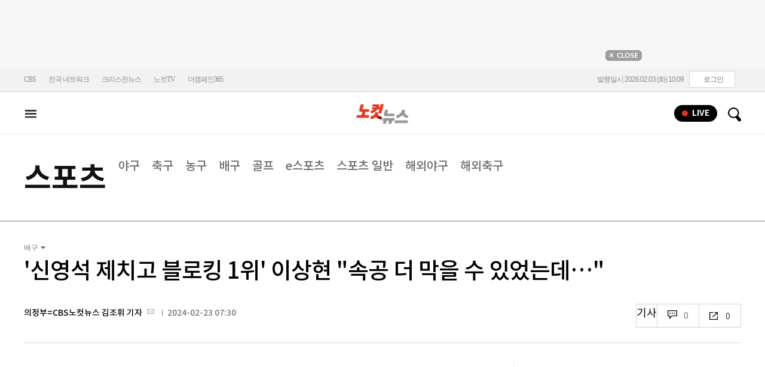

--- FILE ---
content_type: text/html
request_url: https://cms.nocutnews.co.kr/nocutnews/extensive_data_v4.htm
body_size: -5
content:
//<script type="text/javascript">
//<![CDATA[
if (!_Data) var _Data = {};
_Data.extensive = {"fivenews":{"index":41643,"title":"[02월 03일 10시]","file":{"url":"https:\/\/cdn-podcast.cbs.co.kr\/cbsv\/cbsaod\/5news\/260203_10.mp3","fileSize":2242385,"mimeType":"audio\/mpeg","originName":"260203_10.mp3"},"programindex":29}};
//]]>
//</script>


--- FILE ---
content_type: text/html
request_url: https://cms.nocutnews.co.kr/nocutnews/extensive_data_v4.htm
body_size: -49
content:
//<script type="text/javascript">
//<![CDATA[
if (!_Data) var _Data = {};
_Data.extensive = {"fivenews":{"index":41643,"title":"[02월 03일 10시]","file":{"url":"https:\/\/cdn-podcast.cbs.co.kr\/cbsv\/cbsaod\/5news\/260203_10.mp3","fileSize":2242385,"mimeType":"audio\/mpeg","originName":"260203_10.mp3"},"programindex":29}};
//]]>
//</script>


--- FILE ---
content_type: application/javascript
request_url: https://cms.nocutnews.co.kr/nocutnews/videolive_data.js
body_size: -148
content:
//<script type="text/javascript">
//<![CDATA[
if (!_Data) var _Data = {};
_Data.videolive = {"index":17386,"image":"https:\/\/i.ytimg.com\/vi\/F7-avbzfWiU\/hqdefault.jpg","source":"https:\/\/www.youtube.com\/embed\/F7-avbzfWiU","exposure":{}};
//]]>
//</script>


--- FILE ---
content_type: application/javascript
request_url: https://cms.nocutnews.co.kr/nocutnews/rightarea_data_v5.js
body_size: 7902
content:
//<script type="text/javascript">
//<![CDATA[
if (!_Data) var _Data = {};
_Data.rightarea = {"mostViewed":[{"title":"종합","content":[{"__type":"ImageContentData:#CBSi.Framework.Web.CmsData","index":6465753,"title":"[단독]신천지, 위장단체 설립 취소당하자 서울시장 포섭 시도","image":"https:\/\/file2.nocutnews.co.kr\/newsroom\/image\/2026\/02\/03\/202602030004092587_0.jpg"},{"__type":"ImageContentData:#CBSi.Framework.Web.CmsData","index":6465710,"title":"오세훈 상대 여당 후보 최소 8명!…후발 정원오 여전히 '아직'","image":"https:\/\/file2.nocutnews.co.kr\/newsroom\/image\/2026\/02\/02\/202602021933250269_0.jpg"},{"__type":"ImageContentData:#CBSi.Framework.Web.CmsData","index":6465723,"title":"김경 공천헌금 조력자였나…여권 국회의원 2세 '키맨' 부상","image":"https:\/\/file2.nocutnews.co.kr\/newsroom\/image\/2026\/02\/02\/202602022041470244_0.jpg"},{"__type":"ImageContentData:#CBSi.Framework.Web.CmsData","index":6465725,"title":"합당은 李 뜻이라는데, 친명은 왜 반발할까","image":"https:\/\/file2.nocutnews.co.kr\/newsroom\/image\/2026\/02\/02\/202602022055080204_0.jpg"},{"__type":"ImageContentData:#CBSi.Framework.Web.CmsData","index":6465756,"title":"[단독]신천지 2인자 '금고지기' 더 있다…'성남파' 금고지기 3인방 폭로","image":"https:\/\/file2.nocutnews.co.kr\/newsroom\/image\/2026\/02\/02\/202602022201059969_0.jpg"},{"__type":"ImageContentData:#CBSi.Framework.Web.CmsData","index":6465859,"title":"[속보]코스피 4%대 급등에 '매수' 사이드카 발동","image":"https:\/\/file2.nocutnews.co.kr\/newsroom\/image\/2026\/02\/03\/202602030955441417_0.jpg"},{"__type":"ImageContentData:#CBSi.Framework.Web.CmsData","index":6465866,"title":"[속보]강선우 \"심려 끼쳐 죄송\"…두 번째 경찰 조사 출석","image":"https:\/\/file2.nocutnews.co.kr\/newsroom\/image\/2026\/02\/03\/202602031000109988_0.jpg"},{"__type":"ImageContentData:#CBSi.Framework.Web.CmsData","index":6465792,"title":"[속보]코스피, 5100선 회복해 5114.81 개장…삼성전자·SK하이닉스 5%대↑","image":"https:\/\/file2.nocutnews.co.kr\/newsroom\/image\/2026\/02\/03\/202602030911259729_0.jpg"},{"__type":"ImageContentData:#CBSi.Framework.Web.CmsData","index":6465820,"title":"李대통령 \"부동산 투기 반드시 잡는다\"…성공 이유 3개 제시","image":"https:\/\/file2.nocutnews.co.kr\/newsroom\/image\/2026\/02\/03\/202602030939560059_0.jpg"},{"__type":"ImageContentData:#CBSi.Framework.Web.CmsData","index":6465823,"title":"현직 변호사 \"김선호 측 해명 '자충수'…횡령·배임 논란 불씨\"","image":"https:\/\/file2.nocutnews.co.kr\/newsroom\/image\/2026\/02\/03\/202602030937142737_0.jpg"}],"image":null}],"banners":[{"title":"NAVER","image":"https:\/\/file2.nocutnews.co.kr\/nocut\/banners\/pc\/20240715124044.png","link":{"href":"https:\/\/media.naver.com\/channel\/promotion?oid=079","target":"_blank","text":"https:\/\/media.naver.com\/channel\/promotion?oid=079","title":"https:\/\/media.naver.com\/channel\/promotion?oid=079"},"exposure":{"from":new Date(2024,6,14,0,0,0,0),"to":new Date(2026,11,14,0,0,0,0)},"imageForMobile":"https:\/\/file2.nocutnews.co.kr\/nocut\/banners\/m\/20240715124122.png","position":1,"sequence":1},{"title":"daum","image":"https:\/\/file2.nocutnews.co.kr\/nocut\/banners\/pc\/20250114150215.png","link":{"href":"https:\/\/v.daum.net\/channel\/35\/home","target":"_blank","text":"https:\/\/v.daum.net\/channel\/35\/home","title":"https:\/\/v.daum.net\/channel\/35\/home"},"exposure":{"from":new Date(2025,0,1,0,0,0,0),"to":new Date(2026,11,30,0,0,0,0)},"imageForMobile":"https:\/\/file2.nocutnews.co.kr\/nocut\/banners\/m\/20250114150223.png","position":1,"sequence":2}],"photo":[{"index":31969,"title":"눈 쌓인 한강","image":"https:\/\/file2.nocutnews.co.kr\/nocut\/news\/main\/photo\/20260202154856.jpg","dateLine":new Date(2026,1,2,15,48,59,747),"type":2},{"index":31964,"title":"국민의힘-서울시 부동산정책협의회","image":"https:\/\/file2.nocutnews.co.kr\/nocut\/news\/main\/photo\/20260202120205.jpg","dateLine":new Date(2026,1,2,12,2,8,250),"type":2},{"index":31962,"title":"주유소 기름값 8주 연속 하락","image":"https:\/\/file2.nocutnews.co.kr\/nocut\/news\/main\/photo\/20260202111551.jpg","dateLine":new Date(2026,1,2,11,15,55,233),"type":2},{"index":31959,"title":"눈 쌓인 출근길","image":"https:\/\/file2.nocutnews.co.kr\/nocut\/news\/main\/photo\/20260202093058.jpg","dateLine":new Date(2026,1,2,9,31,0,753),"type":2}],"reporter":[{"index":1120,"title":"부산CBS 박진홍 기자","usable":1,"chatUrl":"","email":{"value":"jhp@cbs.co.kr"},"naverPageUrl":"https:\/\/media.naver.com\/journalist\/079\/72982","photo":{"url":"https:\/\/file2.nocutnews.co.kr\/news\/reporter\/2025\/03\/06\/20250306101214256.jpg","originName":"20250306101214256.jpg"},"recentNews":{"index":6465797,"title":"부산 동래구 일대 대규모 '곗돈 사기' 고소 빗발"}},{"index":1695,"title":"제주CBS 이창준 기자","usable":1,"chatUrl":"","email":{"value":"cjl@cbs.co.kr"},"naverPageUrl":"","photo":{"url":"https:\/\/file2.nocutnews.co.kr\/news\/reporter\/2025\/06\/13\/20250613103850496.jpg","originName":"20250613103850496.jpg"},"recentNews":{"index":6465682,"title":"제주교육감 선거 김광수 30%…49%는 없거나 선택미뤄"}},{"index":1080,"title":"CBS노컷뉴스 오요셉 기자","usable":1,"chatUrl":"","email":{"value":"aletheia@cbs.co.kr"},"naverPageUrl":"https:\/\/media.naver.com\/journalist\/079\/75408","photo":{"url":"https:\/\/sunf.cbs.co.kr\/sysman\/user\/2022\/03\/30\/202203300102310257.jpg","originName":"202203300102310257.jpg"},"recentNews":{"index":6465749,"title":"신천지 당원가입 사실확인서·'현직 경찰 신도' 명단 합수본에 제출"}},{"index":1687,"title":"CBS노컷뉴스 김지은 기자","usable":1,"chatUrl":"","email":{"value":"writtenby@cbs.co.kr"},"naverPageUrl":"","photo":{"url":"https:\/\/file2.nocutnews.co.kr\/news\/reporter\/2025\/04\/22\/20250422222918014.jpg","originName":"20250422222918014.jpg"},"recentNews":{"index":6465711,"title":"[단독]김경 가족 '유령재단' 회원, 강선우에 고액 후원 확인"}}],"shorts":[{"title":"CBS노컷뉴스","content":"김건희에 대한 법적 역사적 평가는 끝나지 않았다","image":"https:\/\/i.ytimg.com\/vi\/hsbc5-k15y0\/maxresdefault.jpg","source":"https:\/\/www.youtube.com\/watch?v=hsbc5-k15y0","icon":"https:\/\/img.nocutnews.co.kr\/nocut\/common\/nocutv_youtube.jpg"},{"title":"박성태의 뉴스쇼","content":"李 대통령 SNS 정치! 트럼프 벤치마킹?","image":"https:\/\/i.ytimg.com\/vi\/iFuPhy5fIuY\/maxresdefault.jpg","source":"https:\/\/www.youtube.com\/watch?v=iFuPhy5fIuY","icon":"https:\/\/img.nocutnews.co.kr\/nocut\/common\/newshow_youtube.jpg"},{"title":"박재홍의 한판승부","content":"野엔 고성국, 與엔 김어준? 김한규 \"김어준 배후설? 그건..\" [한판승부]","image":"https:\/\/i.ytimg.com\/vi\/4j41EDeDBf0\/maxresdefault.jpg","source":"https:\/\/www.youtube.com\/watch?v=4j41EDeDBf0","icon":"https:\/\/img.nocutnews.co.kr\/nocut\/common\/hanpan_youtube.jpg"}],"videos":[{"title":"박성태의 뉴스쇼","content":"\"야 인마!\" 고성에 막말 살벌한 국힘 의총 뒷얘기 [뉴스 연구소]","image":"https:\/\/i.ytimg.com\/vi\/GCZb_JUMYD8\/maxresdefault.jpg","source":"https:\/\/www.youtube.com\/watch?v=GCZb_JUMYD8","icon":"https:\/\/img.nocutnews.co.kr\/nocut\/common\/newshow_youtube.jpg"},{"title":"박재홍의 한판승부","content":"노영희·김정철도 반토막 나본 사연...“왜 우리는 주식 중독에 빠질까? 편도체 마비현상\"[한판승부]","image":"https:\/\/i.ytimg.com\/vi\/4NA_V0kzDuM\/maxresdefault.jpg","source":"https:\/\/www.youtube.com\/watch?v=4NA_V0kzDuM","icon":"https:\/\/img.nocutnews.co.kr\/nocut\/common\/hanpan_youtube.jpg"},{"title":"CBS노컷뉴스","content":"“징계 잘못 밝혀지면 책임” 장동혁, 왜 수사부터 강조했나?","image":"https:\/\/i.ytimg.com\/vi\/W9fwn9dt2Qo\/maxresdefault.jpg","source":"https:\/\/www.youtube.com\/watch?v=W9fwn9dt2Qo","icon":"https:\/\/img.nocutnews.co.kr\/nocut\/common\/nocutv_youtube.jpg"}]};
//]]>
//</script>


--- FILE ---
content_type: application/javascript
request_url: https://cms.nocutnews.co.kr/nocutnews/main_data_v5.js
body_size: 23293
content:
//<script type="text/javascript">
//<![CDATA[
if (!_Data) var _Data = {};
_Data.main = {"bottomtop":[{"index":6465728,"title":"\"최강욱, 육사 출신 척결 선봉장\"…방첩사 블랙리스트 입수","content":"국군방첩사령부(방첩사)가 윤석열 정부 시기 야당 정치인이었던 최강욱 전 국회의원과 연고가 있는 군법무관 명단을 별도로 정리해 관리해온 이른바 '최강욱 리스트' 문건이 2일 공개됐다.\r\n\r","image":"https:\/\/file2.nocutnews.co.kr\/newsroom\/image\/2026\/02\/02\/202602022103124370_0.jpg","attachType":1,"badge":"","dataIndex":19365,"relatedNews":[],"category":{"index":182,"title":"정치","usable":1,"childCount":0,"code":"politics","sequence":1,"type":2}},{"index":6465578,"title":"경찰, '신분당선 근로자 사망사고' 현장 책임자 2명 입건","content":"경찰이 HJ중공업이 시공을 맡은 신분당선 연장구간 공사 현장의 근로자 사망 사고와 관련해 현장 책임자들을 입건했다.\r\n\r\n경기남부경찰청 형사기동대는 업무상과실치사 혐의로 원청업체인 HJ중공업과 하청업체 S건설의 현장 책임자 각 1명을 불구속 입건했다고 2일 밝혔다.\r","image":"https:\/\/file2.nocutnews.co.kr\/newsroom\/image\/2026\/02\/02\/202602021640072345_0.jpg","attachType":1,"badge":"","dataIndex":19363,"relatedNews":[],"category":{"index":191,"title":"사회","usable":1,"childCount":0,"code":"society","sequence":1,"type":2}},{"index":6465702,"title":"포항시장 선거 '무주공산'…10여 명 출마","content":"경북 제1도시 포항은 3선의 이강덕 시장이 도지사 선거에 뛰어들면서, 일찌감치 선거 열기가 달아오르고 있다. 지난해 말부터 출마 선언과 하마평이 이어지며 현재까지 거론되는 후보만 10명이 넘는다.\r\n \r","image":"https:\/\/file2.nocutnews.co.kr\/newsroom\/image\/2026\/02\/02\/202602021912530928_0.jpg","attachType":1,"badge":"","dataIndex":19364,"relatedNews":[],"category":{"index":225,"title":"전국","usable":1,"childCount":0,"code":"area","sequence":1,"type":2}},{"index":6465718,"title":"파두, 내일부터 주식 거래 재개…\"실질심사 대상 제외\"","content":"'뻥튀기 상장' 논란의 중심에 섰던 반도체 설계 업체 파두의 주식 거래가 오는 3일부터 재개된다.\r\n\r\n한국거래소 코스닥시장본부는 2일 \"코스닥시장 상장 규정 제56조제1항의 요건에 의한 상장폐지 가능성 등을 검토한 결과 동사를 상장적격성 실질심사 대상에서 제외하기로 결정했다\"고 공시했다.\r","image":"https:\/\/file2.nocutnews.co.kr\/newsroom\/image\/2026\/02\/02\/202602022009163975_0.jpg","attachType":1,"badge":"","dataIndex":19366,"relatedNews":[],"category":{"index":203,"title":"경제","usable":1,"childCount":0,"code":"economy","sequence":1,"type":2}},{"index":6465698,"title":"삼성 준법감시위 4기 출범…이찬희 위원장 '연임'","content":"삼성의 준법 경영 감독기구인 삼성 준법감시위원회(준감위)가 이찬희 위원장 연임 체제 하에서 4기 활동을 시작한다.\r\n \r","image":"https:\/\/file2.nocutnews.co.kr\/newsroom\/image\/2026\/02\/02\/202602021850248302_0.jpg","attachType":1,"badge":"","dataIndex":19367,"relatedNews":[],"category":{"index":248,"title":"산업","usable":1,"childCount":0,"code":"industry","sequence":1,"type":2}},{"index":6465758,"title":"문화전쟁·개명논란 '케네디 센터', 향후 2년간 문 닫는다","content":"'트럼프-케네디 센터'로 개명 이후 일부 예술가들의 공연 취소 등 논란이 이어지고 있는 워싱턴 DC의 케네디 센터가 향후 2년간 운영을 중단할 것으로 보인다.\r\n \r","image":"https:\/\/file2.nocutnews.co.kr\/newsroom\/image\/2026\/02\/03\/202602030350474799_0.jpg","attachType":1,"badge":"","dataIndex":19368,"relatedNews":[],"category":{"index":242,"title":"국제","usable":1,"childCount":0,"code":"world","sequence":1,"type":2}}],"eventtop":[],"middletop":[{"index":6465823,"title":"현직 변호사 \"김선호 측 해명 '자충수'…횡령 논란 불씨\"","content":"배우 김선호의 탈세 의혹이 불거진 가운데, 현직 변호사 겸 회계사가 김선호 측의 해명이 \"자충수\"라고 말해 눈길을 끈다.\r\n \r\n김명규 변호사 겸 회계사는 지난 2일 SNS에 \"차은우씨 200억 원 추징금 이슈가 식기도 전 같은 소속사 김선호씨 의혹이 떴다\"며 \"이번에도 1인·가족 법인에 관한 거라 당분간 연예계에 주의보가 발령될 것\"이라고 말했다.\r","image":"https:\/\/file2.nocutnews.co.kr\/nocut\/news\/top1\/headline\/20260203100511.jpg","attachType":1,"badge":"","dataIndex":19361,"relatedNews":[],"category":{"index":262,"title":"라이프","usable":1,"childCount":0,"sequence":1,"type":2}},{"index":6465682,"title":"제주교육감 선거 김광수 30%…49%는 없거나 선택미뤄","image":"https:\/\/file2.nocutnews.co.kr\/newsroom\/image\/2026\/02\/02\/202602021857004695_0.jpg","attachType":0,"dataIndex":0,"relatedNews":[],"category":null},{"index":6465683,"title":"제주지사 후보 선호도…오영훈·문대림 '19%' 공동 선두","image":"https:\/\/file2.nocutnews.co.kr\/newsroom\/image\/2026\/02\/02\/202602021855295492_0.jpg","attachType":0,"dataIndex":0,"relatedNews":[],"category":null},{"index":6465857,"title":"손아섭 \"황재균, '아나운서 킬러'…류현진·배지현은 ♥\"","content":"프로야구 선수 손아섭이 황재균의 과거 연애사를 언급해 눈길을 끌고 있다.\r\n\r\n지난 2일 공개된 '짠한형 신동엽' 유튜브 채널에는 류현진·배지현 부부를 포함해 황재균, 손아섭이 출연해 근황을 전했다.\r","image":"https:\/\/file2.nocutnews.co.kr\/newsroom\/image\/2026\/02\/03\/202602030947594924_0.jpg","attachType":1,"badge":"","dataIndex":19362,"relatedNews":[],"category":{"index":254,"title":"엔터","usable":1,"childCount":0,"sequence":1,"type":2}},{"index":6465837,"title":"남창희, 2월 22일 비연예인 연인과 결혼…라디오에서 깜짝 발표","image":"https:\/\/file2.nocutnews.co.kr\/newsroom\/image\/2026\/02\/03\/202602030941246999_0.jpg","attachType":0,"dataIndex":0,"relatedNews":[],"category":{"index":254,"title":"엔터","usable":1,"childCount":0,"sequence":1,"type":2}},{"index":6465576,"title":"'솔로지옥5' 이성훈 양다리 의혹? 제작진 \"확인 결과 사실 무근\"","image":"https:\/\/file2.nocutnews.co.kr\/newsroom\/image\/2026\/02\/02\/202602021634104268_0.jpg","attachType":0,"dataIndex":0,"relatedNews":[],"category":{"index":254,"title":"엔터","usable":1,"childCount":0,"sequence":1,"type":2}},{"index":6465830,"title":"개최국 이탈리아, 첫 도핑 양성 사례로 망신","content":"2026 밀라노·코르티나담페초 동계올림픽의 첫 도핑 테스트 양성 사례가 나왔다.\r\n\r\nBBC는 3일(한국시간) \"밀라노·코르티나담페초 동계올림픽 개막을 며칠 앞두고 개최국 이탈리아가 망신을 당했다. 이탈리아 바이애슬론 레베카 파슬러가 도핑 테스트 양성 반응으로 올림픽에서 퇴출됐다\"고 보도했다.\r","image":"https:\/\/file2.nocutnews.co.kr\/nocut\/news\/top1\/headline\/20260203095035.jpg","attachType":1,"badge":"","dataIndex":19360,"relatedNews":[],"category":{"index":218,"title":"스포츠","usable":1,"childCount":0,"sequence":1,"type":2}},{"index":6465878,"title":"'최민정도 빠지다니…' 美 유력지 선정 동계올림픽 스타, 韓 0명…세계 26명 중 日 2명·中 1명","image":"https:\/\/file2.nocutnews.co.kr\/newsroom\/image\/2026\/02\/03\/202602031004210479_0.jpg","attachType":0,"dataIndex":0,"relatedNews":[],"category":{"index":218,"title":"스포츠","usable":1,"childCount":0,"sequence":1,"type":2}},{"index":6465828,"title":"힘 잃은 이강인 이적설… \"PSG는 2년 더 계약 연장이 목표\"","image":"https:\/\/file2.nocutnews.co.kr\/newsroom\/image\/2026\/02\/03\/202602030938529529_0.jpg","attachType":0,"dataIndex":0,"relatedNews":[],"category":{"index":218,"title":"스포츠","usable":1,"childCount":0,"sequence":1,"type":2}}],"moduleTop":[{"index":35896,"title":"'韓제명' 국힘 내홍","groupType":2,"list":[{"index":6465719,"title":"'한동훈 제명' 난장판 국힘…장동혁 \"경찰수사로 털고 가자\"[영상]","image":"https:\/\/file2.nocutnews.co.kr\/newsroom\/image\/2026\/02\/02\/202602022010350096_0.jpg"},{"index":6465016,"title":"제명 뒤에 무대 위로…한동훈의 '세 과시' 먹힐까","image":"https:\/\/file2.nocutnews.co.kr\/newsroom\/image\/2026\/02\/01\/202602012023198301_0.jpg"},{"index":6464994,"title":"'티켓 장사' 논란 한동훈 \"1원도 안 가진다…민주당 뻔뻔\"","image":"https:\/\/file2.nocutnews.co.kr\/newsroom\/image\/2026\/02\/01\/202602011509388144_0.jpg"}],"parent":{"index":255,"title":"정치"},"top":null,"topCount":0,"type":1},{"index":35897,"title":"격화되는 합당 논쟁","groupType":2,"list":[{"index":6465743,"title":"김정철 \"기류 바뀐 민주·혁신 합당? 무산되면 조국 큰 위기\"[한판승부]","image":"https:\/\/file2.nocutnews.co.kr\/newsroom\/image\/2026\/02\/02\/202602021843537117_0.jpg"},{"index":6465671,"title":"김민석, 출마설에 \"국정 성공 최우선 가치로 판단\"(종합)","image":"https:\/\/file2.nocutnews.co.kr\/newsroom\/image\/2026\/02\/02\/202602021807382660_0.jpg"},{"index":6465315,"title":"커지는 파열음, 민주·혁신 합당여부…이번 주가 최대고비?[정치맛집]","image":"https:\/\/file2.nocutnews.co.kr\/newsroom\/image\/2026\/02\/02\/202602020812507509_0.jpg"}],"parent":{"index":255,"title":"정치"},"top":null,"topCount":0,"type":1},{"index":21690,"title":" '워시 쇼크' 털었다","groupType":2,"list":[{"index":6465859,"title":"[속보]코스피 4%대 급등에 '매수' 사이드카 발동","image":"https:\/\/file2.nocutnews.co.kr\/newsroom\/image\/2026\/02\/03\/202602030955441417_0.jpg"},{"index":6465792,"title":"[속보]코스피, 5100선 회복해 5114.81 개장…삼성전자·SK하이닉스 5%대↑","image":"https:\/\/file2.nocutnews.co.kr\/newsroom\/image\/2026\/02\/03\/202602030911259729_0.jpg"},{"index":6465745,"title":"박종석 \"주식중독, FOMO 증후군이 원인…38% 치료가능\"[한판승부]","image":"https:\/\/file2.nocutnews.co.kr\/newsroom\/image\/2026\/02\/02\/202602021850144036_0.jpg"}],"parent":{"index":257,"title":"경제"},"top":null,"topCount":0,"type":1},{"index":35591,"title":"6·3 지방선거","groupType":2,"list":[{"index":6465874,"title":"전북경찰청, '제9회 전국동시지방선거' 선거사범 단속체제 가동","image":"https:\/\/file2.nocutnews.co.kr\/newsroom\/image\/2026\/02\/03\/202602031002109088_0.jpg"},{"index":6465684,"title":"제주도민 과반이 민주당 지지…국힘보다 2배 높아","image":"https:\/\/file2.nocutnews.co.kr\/newsroom\/image\/2026\/02\/02\/202602021856230069_0.jpg"},{"index":6465647,"title":"손훈모 변호사 순천시장 출마…\"3개시 협력 경제특례도시 만들 것\"","image":"https:\/\/file2.nocutnews.co.kr\/newsroom\/image\/2026\/02\/02\/202602021749437993_0.jpg"}],"parent":{"index":255,"title":"정치"},"top":null,"topCount":0,"type":1}],"special":[{"index":215,"title":"박재홍의 한판승부","parent":{"index":9,"parent":null},"news":[{"index":6465745,"title":"박종석 \"주식중독, FOMO 증후군이 원인…38% 치료가능\"[한판승부]","image":"https:\/\/file2.nocutnews.co.kr\/newsroom\/image\/2026\/02\/02\/202602021850144036_0.jpg","dateLine":new Date(2026,1,3,8,0,0,0)}],"type":1},{"index":13657,"title":"노컷특종","parent":{"index":9,"parent":null},"news":[{"index":6465756,"title":"[단독]신천지 2인자 '금고지기' 더 있다…'성남파' 금고지기 3인방 폭로","image":"https:\/\/file2.nocutnews.co.kr\/newsroom\/image\/2026\/02\/02\/202602022201059969_0.jpg","dateLine":new Date(2026,1,3,5,0,0,0)}],"type":1},{"index":34079,"title":"노컷네컷","parent":{"index":256,"parent":null},"news":[{"index":6465536,"title":"얼어붙은 한강 위에 쌓인 눈[노컷네컷]","image":"https:\/\/file2.nocutnews.co.kr\/newsroom\/image\/2026\/02\/02\/202602021550183847_0.jpg","dateLine":new Date(2026,1,2,15,52,8,73)}],"type":2},{"index":28,"title":"박성태의 뉴스쇼","parent":{"index":9,"parent":null},"news":[{"index":6465315,"title":"커지는 파열음, 민주·혁신 합당여부…이번 주가 최대고비?[정치맛집]","image":"https:\/\/file2.nocutnews.co.kr\/newsroom\/image\/2026\/02\/02\/202602020812507509_0.jpg","dateLine":new Date(2026,1,2,11,53,17,627)}],"type":1},{"index":7116,"title":"CBS칼럼","parent":{"index":19428,"parent":null},"news":[{"index":6464990,"title":"[칼럼]정치 생물의 퇴화와 멸종 위기","image":"https:\/\/file2.nocutnews.co.kr\/newsroom\/image\/2026\/02\/01\/202602011451254378_0.jpg","dateLine":new Date(2026,1,2,5,40,0,0)}],"type":1},{"index":29034,"title":"워싱턴 현장","parent":{"index":5,"parent":null},"news":[{"index":6465060,"title":"텍사스서도 무너진 '트럼프 약발'…외톨이 되나[워싱턴 현장]","image":"https:\/\/file2.nocutnews.co.kr\/newsroom\/image\/2026\/02\/02\/202602020605140936_0.jpg","dateLine":new Date(2026,1,2,5,0,0,0)}],"type":1}],"uppertop":[{"index":6465753,"title":"신천지, 위장단체 설립 취소당하자 서울시장 포섭 시도","content":"이단 신천지가 지난 2020년 교단이 직면한 현안을 해결하고자 당시 박원순 서울시장 포섭을 시도한 정황이 포착됐다. 주로 국민의힘에 대한 조직적인 지원에 나섰던 걸로 알려진 신천지가 청탁을 위해서라면 여야를 가리지 않고 접촉을 시도한 것으로 추정되는 대목이다.\r\n\r","image":"https:\/\/file2.nocutnews.co.kr\/nocut\/news\/top1\/headline\/20260203061504.jpg","attachType":1,"badge":"단독","dataIndex":19355,"relatedNews":[{"index":6465756,"title":"신천지 2인자 '금고지기' 더 있다…'성남파' 금고지기 3인방 폭로","type":"단독"},{"index":6465586,"title":"신천지, '빨간리본' 별명 쓰며 당원가입 지시…'이중당적'도","type":"단독"},{"index":6464676,"title":"신천지 본부·이만희 거처 첫 압수수색…'당원가입 의혹' 겨냥","type":"영상"},{"index":6462213,"title":"\"신천지 신도 관리 앱 있다\"…당원가입 규명할 DB 확보 관건","type":"단독"}]},{"index":6465820,"title":"李대통령 \"부동산 투기 반드시 잡는다\" 장담하는 이유","content":"이재명 대통령은 3일 \"상식적이고 번영하는 나라를 위해 망국적인 부동산 투기는 무슨 수를 써서라도 반드시 잡는다\"며 \"이번이 마지막 탈출 기회\"라고 밝혔다.\r\n\r\n이 대통령은 이날 엑스(X·옛 트위터)에 올린 글에서 \"그 엄중한 내란조차 극복하고 새롭게 출발하는 위대한 대한민국인데, 명백한 부조리인 부동산 투기 하나 못 잡겠느냐\"며 이같이 썼다.\r","image":"https:\/\/file2.nocutnews.co.kr\/nocut\/news\/top1\/headline\/20260203095737.jpg","attachType":1,"badge":"","dataIndex":19353,"relatedNews":[{"index":6465690,"title":"李 '부동산 대책' 겨눈 장·오·조…동상이몽","type":""},{"index":6465210,"title":"李대통령, 연일 SNS 메시지…\"투기옹호, 종북몰이 그만\"","type":"영상"},{"index":6465665,"title":"李대통령 \"망국적 부동산투기 옹호말라\"…왜 하필 지금?","type":""}]},{"index":6465798,"title":"'워시 쇼크' 하루 만에 털었다…코스피, 5100 회복","content":"코스피가 케빈 워시 차기 미국 연방준비제도이사회 의장 지명 쇼크를 딛고 반등해 5100선을 회복했다.\r\n \r\n3일 코스피는 전 거래일보다 3.34% 오른 5114.81로 출발했다.\r","image":"https:\/\/file2.nocutnews.co.kr\/nocut\/news\/top1\/headline\/20260203091414.jpg","attachType":1,"badge":"","dataIndex":19354,"relatedNews":[{"index":6465859,"title":"코스피 4%대 급등에 '매수' 사이드카 발동","type":"속보"},{"index":6465792,"title":"코스피, 5100선 회복…삼성전자·SK하이닉스 5%대↑","type":""},{"index":6465745,"title":"박종석 \"주식중독, FOMO 증후군이 원인…38% 치료가능\"","type":"영상"}]},{"index":6465866,"title":"강선우 \"심려 끼쳐 죄송\"…두 번째 경찰 조사 출석","content":"경찰이 공천헌금을 수수한 혐의를 받는 무소속 강선우 의원을  두 번째로 불러 조사하고 있다.\r\n\r\n서울경찰청 공공범죄수사대는 3일 오전 9시 30분부터 광역수사단 마포 청사에서 더불어민주당을 탈당한 강 의원을 피의자 신분으로 불러 조사하고 있다. 이번이 두 번째 조사다.\r","image":"https:\/\/file2.nocutnews.co.kr\/nocut\/news\/top1\/headline\/20260203100114.jpg","attachType":1,"badge":"속보","dataIndex":19356,"relatedNews":[{"index":6465711,"title":"김경 가족 '유령재단' 회원, 강선우에 고액 후원 확인","type":"단독"},{"index":6460916,"title":"경찰, \"쇼핑백에 돈인 줄 몰랐다\" 강선우 구속영장 신청 검토","type":""},{"index":6465723,"title":"김경 공천헌금 조력자였나…與의원 2세 '키맨' 부상","type":""}]},{"index":6465710,"title":"오세훈對 與 후보 최소8명…후발 정원오 여전히 '아직'","content":"차기 서울시장을 두고 더불어민주당 내 경쟁이 본격화하고 있다. 현재까지 공식 출마 선언한 주자만 6명에 달한다.\r\n\r\n민주당 전현희 의원은 2일 국회에서 기자회견을 열고 \"강남과 강북을 아우르는 서울시장이 되겠다\"며 서울시장 출사표를 던졌다.\r","image":"https:\/\/file2.nocutnews.co.kr\/nocut\/news\/top1\/headline\/20260203085431.jpg","attachType":1,"badge":"","dataIndex":19357,"relatedNews":[]},{"index":6465825,"title":"경찰, '국회 위증 혐의' 박대준 전 쿠팡 대표 소환 조사","content":"지난해 말 국회에서 열린 '쿠팡 사태 연석 청문회'에서 위증한 혐의로 고발된 박대준 전 쿠팡 한국대표가 3일 경찰에 출석해 조사를 받는다.\r\n \r\nCBS노컷뉴스 취재를 종합하면, 서울경찰청 반부패수사대는 이날 오전 국회증언감정법 위반(위증) 혐의 등을 받는 박 전 대표를 불러 조사한다.\r","image":"https:\/\/file2.nocutnews.co.kr\/nocut\/news\/top1\/headline\/20260203100151.jpg","attachType":1,"badge":"","dataIndex":19359,"relatedNews":[]},{"index":6465725,"title":"합당은 李 뜻이라는데, 친명은 왜 반발할까","content":"고 이해찬 전 총리 장례가 마무리되자, 여권 내부의 시선은 곧바로 '합당' 문제로 옮겨갔다. 더불어민주당과 조국혁신당의 합당론이 다시 수면 위로 떠오르면서, 6월 지방선거나 차기 당권을 둘러싼 권력투쟁에 시동이 걸렸다는 해석이 나온다.\r\n\r","image":"https:\/\/file2.nocutnews.co.kr\/nocut\/news\/top1\/headline\/20260203061834.jpg","attachType":1,"badge":"","dataIndex":19350,"relatedNews":[{"index":6465324,"title":"이언주, 정청래 면전에 \"합당은 대권 욕망\"…당내 갈등 폭발","type":""},{"index":6465743,"title":"김정철 \"기류 바뀐 민주·혁신 합당? 무산되면 조국 큰 위기\"","type":"영상"}]},{"index":6465865,"title":"한은 \"2월 물가 2% 근방 예상…유가·환율 변동성 주시\"","content":"김웅 한국은행 부총재보는 3일 \"석유류 상승률이 큰 폭으로 하락하고 농축수산물 오름세도 둔화하면서, 1월 소비자물가와 생활물가 상승률이 각 2.0%, 2.2%로 전월보다 큰 폭으로 하락했다\"고 밝혔다.\r\n \r\n김 부총재보는 이날 오전 8시 30분 주재한 물가상황 점검 회의에서 1월 물가 지표를 이같이 분석했다.\r","image":"https:\/\/file2.nocutnews.co.kr\/newsroom\/image\/2026\/02\/03\/202602030957038473_0.jpg","attachType":1,"badge":"","dataIndex":19349,"relatedNews":[{"index":6465852,"title":"농산물 공급 안정적…가격 낮은 채소류 당분간 가격 유지 전망","type":""},{"index":6465771,"title":"1월 소비자물가, 상승세 둔화…5개월 만에 '최저'","type":""}]},{"index":6465681,"title":"제주지사 선호 오영훈·문대림 접전…김광수 교육감 압도","content":"6·3지방선거 제주지사 후보 선호도 조사에서 현역인 오영훈 지사와 문대림 의원이 공동 선두를 달렸지만, 당내 경선을 가정했을 경우 문 의원이 오 지사를 오차범위 내로 앞서며 접전이다. 제주교육감 후보 선호도 조사에서는 현역인 김광수 교육감이 다른 후보들을 크게 앞서고 있다.\r\n \r\n민주당 경선 시 문대림 선호도 가장 높아 \r","image":"https:\/\/file2.nocutnews.co.kr\/newsroom\/image\/2026\/02\/02\/202602021854336118_0.jpg","attachType":1,"badge":"","dataIndex":19351,"relatedNews":[]},{"index":6465553,"title":"당류 저감, 개인의 의지보다 사회 환경의 정비를","content":"입춘을 앞둔 2월이다. 새해의 결심이 약해지는 시기, '단것 줄이기'는 가장 흔한 실패 사례 중 하나다. 흔히 이를 개인의 의지 부족 탓으로 돌리곤 하지만, 보건의료 현장에서 느낀 바는 다르다. 건강은 결코 개인이 홀로 감당하는 노력만으로 온전히 지켜낼 수 있는 영역이 아니기 때문이다.\r\n \r","image":"https:\/\/file2.nocutnews.co.kr\/newsroom\/image\/2026\/02\/02\/202602021620356569_0.jpg","attachType":1,"badge":"칼럼","dataIndex":19352,"relatedNews":[]},{"index":6465673,"title":"병원 문 닫아도 기록 그대로…보관·발급 시스템 개선","content":"다니던 병원이 문을 닫더라도 자신의 진료기록을 안전하고 편리하게 확인할 수 있도록 제도가 개선된다. 한방 의료기관 진료기록도 국가가 보관하는 체계로 이관되고, 미성년 자녀 진료기록의 온라인 발급 범위도 넓어진다.\r\n\r","image":"https:\/\/file2.nocutnews.co.kr\/nocut\/news\/top1\/headline\/20260203083425.jpg","attachType":1,"badge":"","dataIndex":19358,"relatedNews":[]},{"index":6465872,"title":"교통사고 낸 뒤 음주 측정 거부하고 경찰관 3명 폭행 20대 검거","image":"https:\/\/file2.nocutnews.co.kr\/newsroom\/image\/2026\/02\/03\/202602031001597150_6.jpg","attachType":0,"badge":"","dataIndex":0,"relatedNews":[]},{"index":6465847,"title":"56만건 저출산 민원 분석 결과, 가장 필요한 정책은?","image":"https:\/\/file2.nocutnews.co.kr\/newsroom\/image\/2026\/02\/03\/202602030948286859_0.jpg","attachType":0,"badge":"","dataIndex":0,"relatedNews":[]},{"index":6465813,"title":"정부, 설 성수품 가격안정에 총력…농축산물 공급 확대·할인 지원","image":"https:\/\/file2.nocutnews.co.kr\/newsroom\/image\/2026\/02\/03\/202602030933478144_0.jpg","attachType":0,"badge":"","dataIndex":0,"relatedNews":[]},{"index":6465797,"title":"부산 동래구 일대 대규모 '곗돈 사기' 고소 빗발","image":"https:\/\/file2.nocutnews.co.kr\/newsroom\/image\/2026\/02\/03\/202602030901406006_0.jpg","attachType":0,"badge":"","dataIndex":0,"relatedNews":[]},{"index":6465784,"title":"이형일 재경부 1차관 \"1월 소비자물가, 안정 목표 2.0% 기록\"","image":"https:\/\/file2.nocutnews.co.kr\/newsroom\/image\/2026\/02\/03\/202602030851339552_0.jpg","attachType":0,"badge":"","dataIndex":0,"relatedNews":[]}]};
//]]>
//</script>
